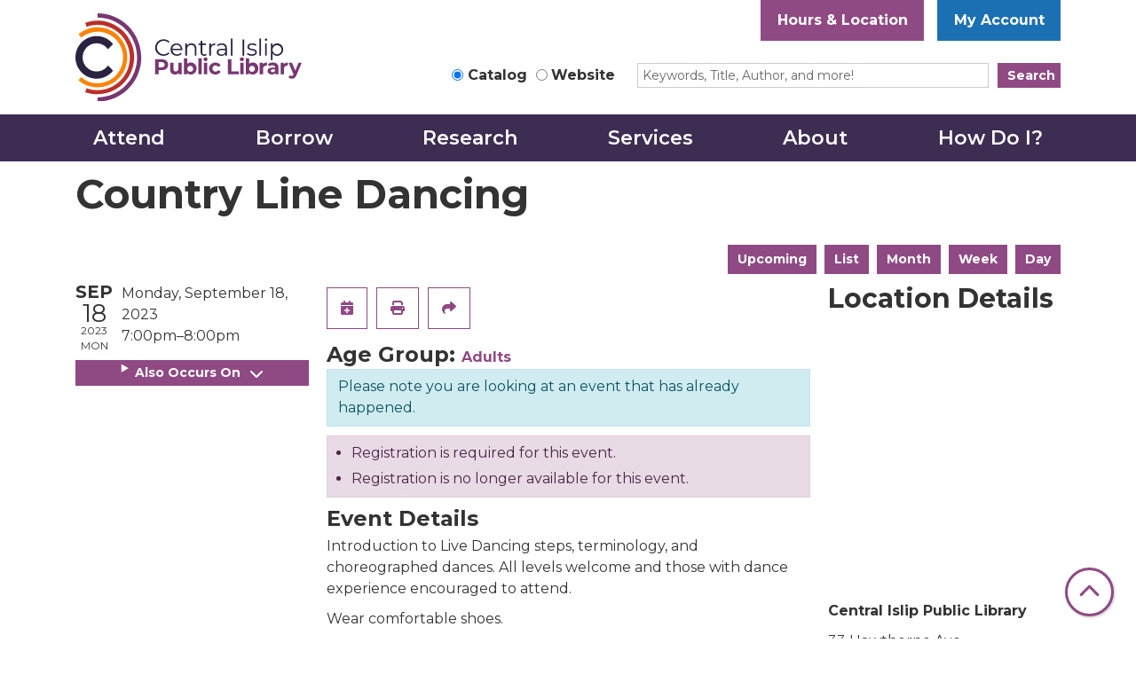

--- FILE ---
content_type: text/html; charset=UTF-8
request_url: https://www.cilibrary.org/event/country-line-dancing
body_size: 10893
content:
<!DOCTYPE html>
<html lang="en" dir="ltr" prefix="og: https://ogp.me/ns#">
  <head>
    <meta charset="utf-8" />
<meta name="description" content="Introduction to Live Dancing steps, terminology, and choreographed dances. All levels welcome and those with dance experience encouraged to attend. Wear comfortable shoes." />
<link rel="canonical" href="https://www.cilibrary.org/event/country-line-dancing" />
<meta property="og:site_name" content="Central Islip Public Library" />
<meta property="og:type" content="website" />
<meta property="og:title" content="Country Line Dancing" />
<meta property="og:description" content="Introduction to Live Dancing steps, terminology, and choreographed dances. All levels welcome and those with dance experience encouraged to attend. Wear comfortable shoes." />
<meta name="Generator" content="Drupal 11 (https://www.drupal.org)" />
<meta name="MobileOptimized" content="width" />
<meta name="HandheldFriendly" content="true" />
<meta name="viewport" content="width=device-width, initial-scale=1.0" />
<script type="application/ld+json">{
    "@context": "https://schema.org",
    "@type": "Event",
    "name": "Country Line Dancing",
    "description": "<p>Introduction to Live Dancing steps, terminology, and choreographed dances. All levels welcome and those with dance experience encouraged to attend.&nbsp;</p>\r\n\r\n<p>Wear comfortable shoes.</p>\r\n",
    "startDate": "2023-09-18T19:00:00-04:00",
    "endDate": "2023-09-18T20:00:00-04:00",
    "eventStatus": "https://schema.org/EventScheduled",
    "eventAttendanceMode": "https://schema.org/OfflineEventAttendanceMode",
    "location": {
        "@type": "Place",
        "name": "Central Islip Public Library",
        "address": {
            "@type": "PostalAddress",
            "streetAddress": "33 Hawthorne Ave.",
            "addressLocality": "Central Islip",
            "addressRegion": "NY",
            "postalCode": "11722",
            "addressCountry": "US"
        }
    },
    "offers": {
        "@type": "Offer",
        "availability": "https://schema.org/InStock",
        "price": 0,
        "priceCurrency": "USD",
        "url": "https://www.cilibrary.org/event/country-line-dancing",
        "validFrom": "2023-08-28T09:30:00-04:00",
        "validThrough": "2023-09-25T19:00:00-04:00"
    },
    "organizer": {
        "@type": "Organization",
        "name": "Central Islip Public Library",
        "url": "https://www.cilibrary.org/"
    }
}</script>
<link rel="icon" href="/themes/custom/website_theme/favicon.ico" type="image/vnd.microsoft.icon" />
<link rel="alternate" hreflang="en" href="https://www.cilibrary.org/event/country-line-dancing" />

    <title>Country Line Dancing | Central Islip Public Library</title>
        <style>
      :root {
        --calendar-theme-external-link-content: "Opens\20 in\20 a\20 new\20 tab\3A \20 ";
      }
    </style>
    <link rel="stylesheet" media="all" href="/core/assets/vendor/jquery.ui/themes/base/core.css?t9pmkd" />
<link rel="stylesheet" media="all" href="/core/assets/vendor/jquery.ui/themes/base/controlgroup.css?t9pmkd" />
<link rel="stylesheet" media="all" href="/core/assets/vendor/jquery.ui/themes/base/checkboxradio.css?t9pmkd" />
<link rel="stylesheet" media="all" href="/core/assets/vendor/jquery.ui/themes/base/resizable.css?t9pmkd" />
<link rel="stylesheet" media="all" href="/core/assets/vendor/jquery.ui/themes/base/button.css?t9pmkd" />
<link rel="stylesheet" media="all" href="/core/assets/vendor/jquery.ui/themes/base/dialog.css?t9pmkd" />
<link rel="stylesheet" media="all" href="/core/misc/components/progress.module.css?t9pmkd" />
<link rel="stylesheet" media="all" href="/core/misc/components/ajax-progress.module.css?t9pmkd" />
<link rel="stylesheet" media="all" href="/core/modules/system/css/components/align.module.css?t9pmkd" />
<link rel="stylesheet" media="all" href="/core/modules/system/css/components/container-inline.module.css?t9pmkd" />
<link rel="stylesheet" media="all" href="/core/modules/system/css/components/clearfix.module.css?t9pmkd" />
<link rel="stylesheet" media="all" href="/core/modules/system/css/components/hidden.module.css?t9pmkd" />
<link rel="stylesheet" media="all" href="/core/modules/system/css/components/js.module.css?t9pmkd" />
<link rel="stylesheet" media="all" href="/core/modules/ckeditor5/css/ckeditor5.dialog.fix.css?t9pmkd" />
<link rel="stylesheet" media="all" href="/core/modules/filter/css/filter.caption.css?t9pmkd" />
<link rel="stylesheet" media="all" href="/core/modules/media/css/filter.caption.css?t9pmkd" />
<link rel="stylesheet" media="all" href="/core/modules/views/css/views.module.css?t9pmkd" />
<link rel="stylesheet" media="all" href="/core/assets/vendor/jquery.ui/themes/base/theme.css?t9pmkd" />
<link rel="stylesheet" media="all" href="/modules/custom/library_calendar/lc_calendar_theme/css/base.css?t9pmkd" />
<link rel="stylesheet" media="all" href="/modules/custom/library_calendar/lc_calendar_theme/css/state.css?t9pmkd" />
<link rel="stylesheet" media="all" href="/modules/custom/library_calendar/lc_calendar_theme/css/components/branch-selector.css?t9pmkd" />
<link rel="stylesheet" media="all" href="/modules/custom/library_calendar/lc_calendar_theme/css/components/event-actions.css?t9pmkd" />
<link rel="stylesheet" media="all" href="/modules/custom/library_calendar/lc_calendar_theme/css/components/date-icon.css?t9pmkd" />
<link rel="stylesheet" media="all" href="/modules/custom/library_calendar/lc_calendar_theme/css/components/events.css?t9pmkd" />
<link rel="stylesheet" media="all" href="/modules/custom/library_calendar/lc_calendar_theme/css/components/event-full.css?t9pmkd" />
<link rel="stylesheet" media="all" href="/modules/custom/library_calendar/lc_calendar_theme/css/components/menu-tasks.css?t9pmkd" />
<link rel="stylesheet" media="all" href="/modules/custom/library_calendar/lc_core/css/extra_field.css?t9pmkd" />
<link rel="stylesheet" media="all" href="/modules/contrib/office_hours/css/office_hours.css?t9pmkd" />
<link rel="stylesheet" media="all" href="/themes/custom/calendar_theme/node_modules/%40fortawesome/fontawesome-free/css/all.min.css?t9pmkd" />
<link rel="stylesheet" media="all" href="/themes/custom/website_theme/css/style?t9pmkd" />

    
  </head>
  <body class="path-node page-node-type-lc-event no-js">
        <a href="#main-content" class="visually-hidden focusable skip-link">
      Skip to main content
    </a>
    
      <div class="dialog-off-canvas-main-canvas" data-off-canvas-main-canvas>
    
<header class="header">
      <div class="position-relative">
      <div class="container">
        <div class="row">
                      <div class="col-12 col-lg-3 branding-col">
                <div>
    
<div id="block-website-theme-branding" class="block block-system block-system-branding-block position-relative">
  
    
        
              
    <a class="site-logo" href="/" rel="home">
      <img src="/themes/custom/website_theme/logo.svg" alt="Homepage of Central Islip Public Library" fetchpriority="high">
    </a>
  </div>

  </div>

            </div>
          
                      <div class="col-12 col-lg-9 header-content-col">
                <div class="header-content-container">
    
<div id="block-website-theme-branchselect" class="block block-lc-branch-select block-lc-branch-select-block position-relative">
  
    
      


    
<div class="lc-branch-select">
    <div class="lc-branch-select__wrapper lc-branch-select__wrapper--single lc-branch-select__wrapper--open">
    <div class="lc-branch-select__content-container">
      
              
                  <button class="button lc-branch-select__collapse" type="button">
            Hours &amp; Location
          </button>
        
        <div class="lc-branch-select__collapsed-wrapper">
                        
          
          <div class="lc-branch-select__content">
            <div>
  
      <h2><a href="/branch/central-islip-public-library">

            <div class="field-container">Central Islip Public Library</div>
      </a></h2>
    
  

<div class="lc-branch-select__branch lc-branch-select__branch--86" data-branch="86">
  <div class="lc-branch-select__branch--hidden-region">
    
<div class="block block-layout-builder block-field-blocktaxonomy-termlc-library-branchfield-lc-branch-hours position-relative">
  
    
      

      <div class="field-container">
              <div><div class="office-hours office-hours office-hours-status--open"><div class="office-hours__item"><span class="office-hours__item-slots">9:00am-5:00pm</span><span><br /></span></div></div></div>
          </div>
  
  </div>

  </div>
  <div class="lc-branch-selector-content-row">
    <div class="lc-branch-selector-content-col">
      <div>
        
<div class="block block-layout-builder block-field-blocktaxonomy-termlc-library-branchfield-lc-phone-number position-relative">
  
    
      

            <div class="field-container"><a href="tel:6312349333">(631) 234-9333</a></div>
      
  </div>

<div class="block block-layout-builder block-field-blocktaxonomy-termlc-library-branchfield-lc-address position-relative">
  
    
      

            <div class="field-container"><p class="address" translate="no"><span class="organization">Central Islip Public Library</span><br>
<span class="address-line1">33 Hawthorne Ave.</span><br>
<span class="locality">Central Islip</span>, <span class="administrative-area">NY</span> <span class="postal-code">11722</span><br>
<span class="country">United States</span></p></div>
      
  </div>

<div class="block block-layout-builder block-extra-field-blocktaxonomy-termlc-library-branchmap-link position-relative">
  
    
      <a href="http://maps.google.com/?q=33%20Hawthorne%20Ave.%2C%2BCentral%20Islip%2C%2BNY%2C%2B11722" target="_blank">View on Google Maps</a>
  </div>

      </div>
    </div>
    <div class="lc-branch-selector-content-col">
      <div>
        
<div class="block block-layout-builder block-field-blocktaxonomy-termlc-library-branchfield-lc-branch-hours position-relative">
  
    
      

      <div class="field-container">
              <div><div class="office-hours office-hours office-hours-status--open"><div class="office-hours__item"><span class="office-hours__item-label">Sun: </span><span class="office-hours__item-slots">1:00pm-5:00pm</span><span><br /></span></div><div class="office-hours__item"><span class="office-hours__item-label">Mon-Thu: </span><span class="office-hours__item-slots">9:00am-9:00pm</span><span><br /></span></div><div class="office-hours__item"><span class="office-hours__item-label">Fri-Sat: </span><span class="office-hours__item-slots">9:00am-5:00pm</span><span><br /></span></div></div></div>
          </div>
  
  </div>

      </div>
    </div>
  </div>
</div>

</div>

          </div>
        </div>
          </div>
  </div>
</div>

  </div>

<div id="block-headerbuttons" class="block block-block-content block-block-content05be6101-78da-49c4-855b-056d838fcf19 position-relative">
  
    
      

            <div class="field-container"><a class="btn btn-secondary btn-header" href="https://search.livebrary.com/iii/cas/login?service=https%3A%2F%2Fsearch.livebrary.com%3A443%2Fpatroninfo~S85%2FIIITICKET&amp;scope=85">
  My Account
</a></div>
      
  </div>

  </div>


                              <div class="search-region">
                    <div>
    
<div id="block-searchblock" class="block block-lm-search block-lm-search-block position-relative">
  
    
      <div class="lm-search-container"><div class="form-row justify-content-end"><div class="search-col col-lg-4 col-xl-3"><div class="lm-search-toggle-container">
<div class="form-check">
  <input type="radio" id="catalog-toggle" name="search-switcher"
    class="form-check-input" data-search="lm-search-catalog" checked>
  <label class="form-check-label" for="catalog-toggle">
    Catalog  </label>
</div>
<div class="form-check">
  <input type="radio" id="database-toggle" name="search-switcher"
    class="form-check-input" data-search="lm-search-database" >
  <label class="form-check-label" for="database-toggle">
    Website  </label>
</div>
</div></div>
<div class="search-col col-lg-7"><div id="lm-search-catalog" class="lm-search-block lm-search-catalog collapse show">
<div id="catalog-search" class="catalog-search">
  <form action="https://centralislip-suffc.na.iiivega.com/search" method="GET" class="search" target="_blank">
    <input type="hidden" name="searchType" value="everything">
    <input type="hidden" name="pageSize" value="10">

    <div class="form-row">
      <div class="col-9 col-xl-10">
                
        <div class="h-100 mb-0 js-form-item form-group js-form-type-textfield form-item- js-form-item- form-no-label">
      <label for="catalog-search-input" class="visually-hidden">Search our Catalog!</label>
        
<input name="query" class="form-control-sm lm-catalog-search-input h-100 mt-0 form-text form-control" placeholder="Keywords, Title, Author, and more!" type="text" id="catalog-search-input" size="60" maxlength="128" />

        </div>

      </div>
      <div class="col-3 col-xl-2">
        <button type="submit" class="btn btn-primary btn-sm btn-block">
          Search
        </button>
      </div>
    </div>
  </form>
</div>
</div><div id="lm-search-database" class="lm-search-block lm-search-database collapse">
  <div id="database-search" class="database-search">
    <form class="views-exposed-form" data-drupal-selector="views-exposed-form-website-search-page" action="/website-search" method="get" id="views-exposed-form-website-search-page" accept-charset="UTF-8">
  <div class="js-form-item form-group js-form-type-textfield form-item-keywords js-form-item-keywords">
      <label for="edit-keywords">Search our Website!</label>
        
<input placeholder="Search for information on this site" data-drupal-selector="edit-keywords" type="text" id="edit-keywords" name="keywords" value="" size="30" maxlength="128" class="form-text form-control" />

        </div>
<div data-drupal-selector="edit-actions" class="form-actions js-form-wrapper form-wrapper" id="edit-actions">
<input data-drupal-selector="edit-submit-website-search" type="submit" id="edit-submit-website-search" value="Search" class="button js-form-submit form-submit btn-submit button--primary" />
</div>


</form>

  </div>
</div></div>
</div>
</div>

  </div>

  </div>

                </div>
                          </div>
                  </div>
      </div>
    </div>
  
    <div>
    

<div class="navbar-container">
  <nav id="block-website-theme-main-menu" class="navbar navbar-expand-lg" role="navigation" aria-labelledby="block-website-theme-main-menu-menu">
    <div class="container">
                                
      <h2 class="visually-hidden" id="block-website-theme-main-menu-menu">Main navigation</h2>
      

      <button class="navbar-toggler btn-block text-left" type="button" data-toggle="collapse"
        data-target="#navbarSupportedContent"
        aria-controls="navbarSupportedContent" aria-expanded="false"
        aria-label="Toggle navigation">
        <i class="fas fa-bars"></i>

        <span class="visually-hidden">
          Toggle        </span>

        Main Menu      </button>

      <div class="collapse navbar-collapse" id="navbarSupportedContent">
              


  
            <ul class="nav navbar-nav" role="menu">
    
          
                    
      
      <li class="nav-item dropdown" role="none">
        
        
                          
        <span class="nav-link nav-level-0 has-children" data-nav-level="0" role="menuitem" aria-expanded="false" aria-haspopup="true" aria-controls="dropdown-attend" data-dropdown="dropdown-attend" tabindex="0">Attend</span>

                  <button class="btn d-lg-none" type="button">
            <i class="fas fa-chevron-down" role="presentation"></i>
            <span class="visually-hidden">Open Menu</span>
          </button>

            
      
          <ul class="dropdown-menu" id="dropdown-attend" role="menu">
    
          
      
      
      <li class="nav-item" role="none">
        
        
        
        <a href="/events/month?age_groups%5B12%5D=12&amp;age_groups%5B11%5D=11&amp;age_groups%5B95%5D=95&amp;age_groups%5B94%5D=94" class="nav-link nav-level-1" data-nav-level="1" role="menuitem" data-drupal-link-query="{&quot;age_groups&quot;:{&quot;12&quot;:&quot;12&quot;,&quot;11&quot;:&quot;11&quot;,&quot;95&quot;:&quot;95&quot;,&quot;94&quot;:&quot;94&quot;}}" data-drupal-link-system-path="events/month">Children’s Events</a>

              </li>
          
      
      
      <li class="nav-item" role="none">
        
        
        
        <a href="/events/month?age_groups%5B13%5D=13" class="nav-link nav-level-1" data-nav-level="1" role="menuitem" data-drupal-link-query="{&quot;age_groups&quot;:{&quot;13&quot;:&quot;13&quot;}}" data-drupal-link-system-path="events/month">Teens Events</a>

              </li>
          
      
      
      <li class="nav-item" role="none">
        
        
        
        <a href="/events/month?age_groups%5B14%5D=14" class="nav-link nav-level-1" data-nav-level="1" role="menuitem" data-drupal-link-query="{&quot;age_groups&quot;:{&quot;14&quot;:&quot;14&quot;}}" data-drupal-link-system-path="events/month">Adults Events</a>

              </li>
          
      
      
      <li class="nav-item" role="none">
        
        
        
        <a href="/events" class="nav-link nav-level-1" data-nav-level="1" role="menuitem" data-drupal-link-system-path="events">All Events</a>

              </li>
        </ul>

      
              </li>
          
                    
      
      <li class="nav-item dropdown" role="none">
        
        
                          
        <span class="nav-link nav-level-0 has-children" data-nav-level="0" role="menuitem" aria-expanded="false" aria-haspopup="true" aria-controls="dropdown-borrow" data-dropdown="dropdown-borrow" tabindex="0">Borrow</span>

                  <button class="btn d-lg-none" type="button">
            <i class="fas fa-chevron-down" role="presentation"></i>
            <span class="visually-hidden">Open Menu</span>
          </button>

            
      
          <ul class="dropdown-menu" id="dropdown-borrow" role="menu">
    
          
      
      
      <li class="nav-item" role="none">
        
        
        
        <a href="https://search.livebrary.com/search~S10*spi" class="nav-link nav-level-1" data-nav-level="1" role="menuitem">Buscar Catálogo</a>

              </li>
          
      
      
      <li class="nav-item" role="none">
        
        
        
        <a href="https://cispkiosk-suffc.na.iiivega.com" class="nav-link nav-level-1" data-nav-level="1" role="menuitem">Catalog Search</a>

              </li>
          
      
      
      <li class="nav-item" role="none">
        
        
        
        <a href="https://live-centralislip.pantheonsite.io/eresources?title=&amp;field_db_type_target_id%5B421%5D=421" class="nav-link nav-level-1" data-nav-level="1" role="menuitem">eBooks &amp; Audiobooks</a>

              </li>
          
      
      
      <li class="nav-item" role="none">
        
        
        
        <a href="https://live-centralislip.pantheonsite.io/eresources?title=&amp;field_db_type_target_id%5B424%5D=424" class="nav-link nav-level-1" data-nav-level="1" role="menuitem">Music, Movies, TV</a>

              </li>
          
      
      
      <li class="nav-item" role="none">
        
        
        
        <a href="https://www.cilibrary.org/eresources?title=&amp;field_db_type_target_id%5B425%5D=425" class="nav-link nav-level-1" data-nav-level="1" role="menuitem">Newspapers &amp; Magazines</a>

              </li>
          
      
      
      <li class="nav-item" role="none">
        
        
        
        <a href="/things" class="nav-link nav-level-1" data-nav-level="1" role="menuitem" data-drupal-link-system-path="things">Library of Things</a>

              </li>
          
      
      
      <li class="nav-item" role="none">
        
        
        
        <a href="/museum-passes" class="nav-link nav-level-1" data-nav-level="1" role="menuitem" data-drupal-link-system-path="node/10544">Museum Passes</a>

              </li>
          
      
      
      <li class="nav-item" role="none">
        
        
        
        <a href="/get-card" class="nav-link nav-level-1" data-nav-level="1" role="menuitem" data-drupal-link-system-path="node/7626">Get a Card</a>

              </li>
        </ul>

      
              </li>
          
                    
      
      <li class="nav-item dropdown" role="none">
        
        
                          
        <span class="nav-link nav-level-0 has-children" data-nav-level="0" role="menuitem" aria-expanded="false" aria-haspopup="true" aria-controls="dropdown-research" data-dropdown="dropdown-research" tabindex="0">Research</span>

                  <button class="btn d-lg-none" type="button">
            <i class="fas fa-chevron-down" role="presentation"></i>
            <span class="visually-hidden">Open Menu</span>
          </button>

            
      
          <ul class="dropdown-menu" id="dropdown-research" role="menu">
    
          
      
      
      <li class="nav-item" role="none">
        
        
        
        <a href="/eresources?title=&amp;field_db_type_target_id%5B431%5D=431" class="nav-link nav-level-1" data-nav-level="1" role="menuitem" data-drupal-link-query="{&quot;field_db_type_target_id&quot;:{&quot;431&quot;:&quot;431&quot;},&quot;title&quot;:&quot;&quot;}" data-drupal-link-system-path="eresources">En Español</a>

              </li>
          
      
      
      <li class="nav-item" role="none">
        
        
        
        <a href="/eresources?title=&amp;field_e_resource_audience_target_id%5B435%5D=435" class="nav-link nav-level-1" data-nav-level="1" role="menuitem" data-drupal-link-query="{&quot;field_e_resource_audience_target_id&quot;:{&quot;435&quot;:&quot;435&quot;},&quot;title&quot;:&quot;&quot;}" data-drupal-link-system-path="eresources">Educator Resources</a>

              </li>
          
      
      
      <li class="nav-item" role="none">
        
        
        
        <a href="/eresources?title=&amp;field_e_resource_audience_target_id%5B432%5D=432" class="nav-link nav-level-1" data-nav-level="1" role="menuitem" data-drupal-link-query="{&quot;field_e_resource_audience_target_id&quot;:{&quot;432&quot;:&quot;432&quot;},&quot;title&quot;:&quot;&quot;}" data-drupal-link-system-path="eresources">Children’s Resources</a>

              </li>
          
      
      
      <li class="nav-item" role="none">
        
        
        
        <a href="https://www.cilibrary.org/eresources?title=&amp;field_db_type_target_id%5B474%5D=474" class="nav-link nav-level-1" data-nav-level="1" role="menuitem">Homework Help</a>

              </li>
          
      
      
      <li class="nav-item" role="none">
        
        
        
        <a href="/eresources?title=&amp;field_db_type_target_id%5B426%5D=426" class="nav-link nav-level-1" data-nav-level="1" role="menuitem" data-drupal-link-query="{&quot;field_db_type_target_id&quot;:{&quot;426&quot;:&quot;426&quot;},&quot;title&quot;:&quot;&quot;}" data-drupal-link-system-path="eresources">Job &amp; Career Resources</a>

              </li>
          
      
      
      <li class="nav-item" role="none">
        
        
        
        <a href="/eresources?title=&amp;field_db_type_target_id%5B427%5D=427" class="nav-link nav-level-1" data-nav-level="1" role="menuitem" data-drupal-link-query="{&quot;field_db_type_target_id&quot;:{&quot;427&quot;:&quot;427&quot;},&quot;title&quot;:&quot;&quot;}" data-drupal-link-system-path="eresources">Language Learning</a>

              </li>
          
      
      
      <li class="nav-item" role="none">
        
        
        
        <a href="/eresources?title=&amp;field_db_type_target_id%5B468%5D=468" class="nav-link nav-level-1" data-nav-level="1" role="menuitem" data-drupal-link-query="{&quot;field_db_type_target_id&quot;:{&quot;468&quot;:&quot;468&quot;},&quot;title&quot;:&quot;&quot;}" data-drupal-link-system-path="eresources">Genealogy &amp; History</a>

              </li>
          
      
      
      <li class="nav-item" role="none">
        
        
        
        <a href="/yearbooks" title="Central Islip School Yearbooks" class="nav-link nav-level-1" data-nav-level="1" role="menuitem" data-drupal-link-system-path="yearbooks">Yearbooks</a>

              </li>
          
      
      
      <li class="nav-item" role="none">
        
        
        
        <a href="/eresources" class="nav-link nav-level-1" data-nav-level="1" role="menuitem" data-drupal-link-system-path="eresources">All Resources</a>

              </li>
        </ul>

      
              </li>
          
                    
      
      <li class="nav-item dropdown" role="none">
        
        
                          
        <span class="nav-link nav-level-0 has-children" data-nav-level="0" role="menuitem" aria-expanded="false" aria-haspopup="true" aria-controls="dropdown-services" data-dropdown="dropdown-services" tabindex="0">Services</span>

                  <button class="btn d-lg-none" type="button">
            <i class="fas fa-chevron-down" role="presentation"></i>
            <span class="visually-hidden">Open Menu</span>
          </button>

            
      
          <ul class="dropdown-menu" id="dropdown-services" role="menu">
    
          
      
      
      <li class="nav-item" role="none">
        
        
        
        <a href="/childrens-services" class="nav-link nav-level-1" data-nav-level="1" role="menuitem" data-drupal-link-system-path="node/7640">Children</a>

              </li>
          
      
      
      <li class="nav-item" role="none">
        
        
        
        <a href="/teens" class="nav-link nav-level-1" data-nav-level="1" role="menuitem" data-drupal-link-system-path="node/7628">Teens</a>

              </li>
          
      
      
      <li class="nav-item" role="none">
        
        
        
        <a href="/adults" class="nav-link nav-level-1" data-nav-level="1" role="menuitem" data-drupal-link-system-path="node/7630">Adults</a>

              </li>
          
      
      
      <li class="nav-item" role="none">
        
        
        
        <a href="/educators" class="nav-link nav-level-1" data-nav-level="1" role="menuitem" data-drupal-link-system-path="node/7631">Educators</a>

              </li>
          
      
      
      <li class="nav-item" role="none">
        
        
        
        <a href="/reserve-room/room" class="nav-link nav-level-1" data-nav-level="1" role="menuitem" data-drupal-link-system-path="node/2">Reserve Rooms</a>

              </li>
          
      
      
      <li class="nav-item" role="none">
        
        
        
        <a href="/community-resources" class="nav-link nav-level-1" data-nav-level="1" role="menuitem" data-drupal-link-system-path="community-resources">Community Resources</a>

              </li>
          
      
      
      <li class="nav-item" role="none">
        
        
        
        <a href="/museum-passes" class="nav-link nav-level-1" data-nav-level="1" role="menuitem" data-drupal-link-system-path="node/10544">Museum Passes</a>

              </li>
        </ul>

      
              </li>
          
                    
      
      <li class="nav-item dropdown" role="none">
        
        
                          
        <span class="nav-link nav-level-0 has-children" data-nav-level="0" role="menuitem" aria-expanded="false" aria-haspopup="true" aria-controls="dropdown-about" data-dropdown="dropdown-about" tabindex="0">About</span>

                  <button class="btn d-lg-none" type="button">
            <i class="fas fa-chevron-down" role="presentation"></i>
            <span class="visually-hidden">Open Menu</span>
          </button>

            
      
          <ul class="dropdown-menu" id="dropdown-about" role="menu">
    
          
      
      
      <li class="nav-item" role="none">
        
        
        
        <a href="/contact-us" class="nav-link nav-level-1" data-nav-level="1" role="menuitem" data-drupal-link-system-path="node/7623">Contact Us</a>

              </li>
          
      
      
      <li class="nav-item" role="none">
        
        
        
        <a href="/about-library" class="nav-link nav-level-1" data-nav-level="1" role="menuitem" data-drupal-link-system-path="node/7632">About the Library</a>

              </li>
          
      
      
      <li class="nav-item" role="none">
        
        
        
        <a href="/staff-board" class="nav-link nav-level-1" data-nav-level="1" role="menuitem" data-drupal-link-system-path="node/7633">Board of Trustees</a>

              </li>
          
      
      
      <li class="nav-item" role="none">
        
        
        
        <a href="/policies" class="nav-link nav-level-1" data-nav-level="1" role="menuitem" data-drupal-link-system-path="policies">Policies</a>

              </li>
          
      
      
      <li class="nav-item" role="none">
        
        
        
        <a href="https://www.cilibrary.org/employment" class="nav-link nav-level-1" data-nav-level="1" role="menuitem">Employment</a>

              </li>
        </ul>

      
              </li>
          
                    
      
      <li class="nav-item dropdown" role="none">
        
        
                          
        <span class="nav-link nav-level-0 has-children" data-nav-level="0" role="menuitem" aria-expanded="false" aria-haspopup="true" aria-controls="dropdown-how-do-i" data-dropdown="dropdown-how-do-i" tabindex="0">How Do I?</span>

                  <button class="btn d-lg-none" type="button">
            <i class="fas fa-chevron-down" role="presentation"></i>
            <span class="visually-hidden">Open Menu</span>
          </button>

            
      
          <ul class="dropdown-menu" id="dropdown-how-do-i" role="menu">
    
          
      
      
      <li class="nav-item" role="none">
        
        
        
        <a href="/get-card" class="nav-link nav-level-1" data-nav-level="1" role="menuitem" data-drupal-link-system-path="node/7626">Get a Library Card</a>

              </li>
          
      
      
      <li class="nav-item" role="none">
        
        
        
        <a href="/events" class="nav-link nav-level-1" data-nav-level="1" role="menuitem" data-drupal-link-system-path="events">Attend Library Programs</a>

              </li>
          
      
      
      <li class="nav-item" role="none">
        
        
        
        <a href="/reserve-room/outreach-table-lobby" class="nav-link nav-level-1" data-nav-level="1" role="menuitem" data-drupal-link-system-path="taxonomy/term/253">Reserve an Outreach Table</a>

              </li>
          
      
      
      <li class="nav-item" role="none">
        
        
        
        <a href="/reserve-room/community-room" class="nav-link nav-level-1" data-nav-level="1" role="menuitem" data-drupal-link-system-path="taxonomy/term/126">Reserve Community Room</a>

              </li>
          
      
      
      <li class="nav-item" role="none">
        
        
        
        <a href="https://live-centralislip.pantheonsite.io/eresources?title=&amp;field_db_type_target_id%5B421%5D=421" class="nav-link nav-level-1" data-nav-level="1" role="menuitem">Find eBooks &amp; Audiobooks</a>

              </li>
          
      
      
      <li class="nav-item" role="none">
        
        
        
        <a href="/museum-passes" class="nav-link nav-level-1" data-nav-level="1" role="menuitem" data-drupal-link-system-path="node/10544">Reserve a Museum Pass</a>

              </li>
          
      
      
      <li class="nav-item" role="none">
        
        
        
        <a href="/volunteer" class="nav-link nav-level-1" data-nav-level="1" role="menuitem" data-drupal-link-system-path="node/7629">Find Volunteer Opportunities</a>

              </li>
          
      
      
      <li class="nav-item" role="none">
        
        
        
        <a href="/newsletters" class="nav-link nav-level-1" data-nav-level="1" role="menuitem" data-drupal-link-system-path="newsletters">View Newsletter</a>

              </li>
        </ul>

      
              </li>
        </ul>

      


            </div>
    </div>
  </nav>
</div>

  </div>

</header>

<div class="full-width-region">
  
</div>

<div class="content-background">
  <main role="main" class="main-container container">
    <a id="main-content" tabindex="-1"></a>

      <div>
    
<div id="block-website-theme-pagetitle" class="block block-core block-page-title-block position-relative">
  
    
      
  <h1 class="mb-4">
<span>Country Line Dancing</span>
</h1>


  </div>
<div data-drupal-messages-fallback class="hidden"></div>

<div id="block-website-theme-content" class="block block-system block-system-main-block position-relative">
  
    
      



  


<article class="lc-event lc-event--full node node--type-lc-event node--promoted node--view-mode-full">

  
    

      <div class="lc-event__menu-tasks"><div class="lc-menu-tasks">  <h2 class="visually-hidden">Primary tabs</h2>
  <ul class="list-inline"><li class="list-inline-item"><a href="/events/upcoming" class="button button--primary btn-sm" data-drupal-link-system-path="events/upcoming">Upcoming</a></li>
<li class="list-inline-item"><a href="/events/list" class="button button--primary btn-sm" data-drupal-link-system-path="events/list">List</a></li>
<li class="list-inline-item"><a href="/events/month/2023/09" class="button button--primary btn-sm" data-drupal-link-system-path="events/month/2023/09">Month</a></li>
<li class="list-inline-item"><a href="/events/week/2023/09/18" class="button button--primary btn-sm" data-drupal-link-system-path="events/week/2023/09/18">Week</a></li>
<li class="list-inline-item"><a href="/events/day/2023/09/18" class="button button--primary btn-sm" data-drupal-link-system-path="events/day/2023/09/18">Day</a></li>
</ul>
</div>
</div>
  
  <div class="node__content lc-event-wrapper">
    <aside class="lc-event-sidebar lc-event__sidebar">
      <div class="lc-print-row">
        <div class="lc-print-column">
          <div class="lc-event-details lc-event-section">
              <div class="lc-date-icon" aria-hidden="true">
          <span class="lc-date-icon__item lc-date-icon__item--month">
        Sep
      </span>
    
          <span class="lc-date-icon__item lc-date-icon__item--day">
        18
      </span>
    
    <span class="lc-date-icon__item lc-date-icon__item--year">
      2023
    </span>

          <span class="lc-date-icon__item lc-date-icon__item--day-name">
        Mon
      </span>
      </div>


            <div class="lc-event-info">
              
              
              <div class="lc-event-info-item lc-event-info-item--date">
                                  Monday, September 18, 2023
                              </div>

                    <div class="lc-event-info-item lc-event-info-item--time">
      7:00pm–8:00pm
    </div>
  

              
                          </div>
          </div>

                                <div class="lc-repeating-dates lc-event-section">
              <details class="lc-repeating-dates__details">
                <summary class="lc-repeating-dates__toggle">
                  Also Occurs On <span class="lc-repeating-dates__toggle-icon" role="presentation">:</span>
                </summary>

                <div class="lc-repeating-dates__wrapper">
                  <ul class="lc-repeating-dates__list">
                                          
                      
                      
                      
                      <li class="lc-repeating-dates__item">
                        <a href="/event/country-line-dancing-1" class="lc-repeating-dates__link">
                          09/11/23
                        </a>
                      </li>
                                          
                      
                      
                                                                    
                      <li class="lc-repeating-dates__item">
                        <a href="/event/country-line-dancing" class="lc-repeating-dates__link active">
                          09/18/23
                        </a>
                      </li>
                                          
                      
                      
                      
                      <li class="lc-repeating-dates__item">
                        <a href="/event/country-line-dancing-0" class="lc-repeating-dates__link">
                          09/25/23
                        </a>
                      </li>
                                      </ul>
                </div>
              </details>
            </div>
                  </div>
                
              </div>
    </aside>
    <section class="lc-event-content lc-event__content">
              <div class="lc-event-share-event">


<div class="lc-event-actions lc-event-actions--share-event">
  <ul class="lc-event-actions__list">
            
        <li class="lc-event-actions__item">
      
      <a href="/node/12310/add_to_calendar" class="button button--primary lc-event-action-link use-ajax" data-dialog-options="{&quot;title&quot;:&quot;Add This Event To Your Calendar&quot;,&quot;width&quot;:&quot;auto&quot;}" data-dialog-type="modal" title="Add To My Calendar" data-toggle="tooltip">
        <span class="lc-event-actions__icon lc-event-actions__icon--calendar"></span>
        <span class="lc-event-actions__text">Add To My Calendar</span>
      </a>
    </li>
   
        <li class="lc-event-actions__item">
      
      <a href="#" class="button button--primary lc-event-action-link" onClick="window.print()" title="Print this event" data-toggle="tooltip">
        <span class="lc-event-actions__icon lc-event-actions__icon--print"></span>
        <span class="lc-event-actions__text">Print</span>
      </a>
    </li>
    
              <li class="lc-event-actions__item">
        
        <a href="/node/12310/share_this_event" class="button button--primary lc-event-action-link use-ajax" data-dialog-options="{&quot;dialogClass&quot;:&quot;white-popup&quot;,&quot;title&quot;:&quot;Share This Event&quot;,&quot;width&quot;:&quot;auto&quot;}" data-dialog-type="modal" title="Share this event" data-toggle="tooltip">
          <span class="lc-event-actions__icon lc-event-actions__icon--share"></span>
          <span class="lc-event-actions__text">Share</span>
        </a>
      </li>
        
              </ul>
</div>
</div>
      
      
              <div class="lc-event__categories lc-event__age-groups">
          <h3 class="lc-event-label lc-d-inline">
            Age Group:
          </h3>

                                    <span><a href="/events/month?age_groups%5B14%5D=14">Adults</a></span>
                              </div>
      
      
          
      <div class="lc-event__container">
      <div class="lc-alert alert alert-info">
        Please note you are looking at an event that has already happened.
      </div>
    </div>
  

      <div>


<div class="lc-core--extra-field">
    <div><ul class="lc-messages"><li class="lc-messages__message">Registration is required for this event.</li>
<li class="lc-messages__message">Registration is no longer available for this event.</li>
</ul>
</div>

</div>
</div>


            
              
                                  
        <h2 class="lc-event-subtitle visually-hidden">Program Description</h2>
      
                  
                    <h3 class="lc-event-subtitle">Event Details</h3>
      
                    
            
            
                    

            <div class="field-container"><p>Introduction to Live Dancing steps, terminology, and choreographed dances. All levels welcome and those with dance experience encouraged to attend.&nbsp;</p>

<p>Wear comfortable shoes.</p></div>
      
      
                  
                    
        
            
      <div>


<div class="lc-core--extra-field">
    
</div>
</div>

    </section>
    <aside class="lc-event-sidebar">
      <div class="lc-event-location">
                  <h2 class="lc-event-subtitle">Location Details</h2>
        
                  <div class="lc-event-location-map lc-event-section"><iframe allowfullscreen height="300" frameborder="0" src="https://www.google.com/maps/embed/v1/place?key=AIzaSyCR3GEW_keax_kobC61yARE5y3j06mKz-g&amp;q=33%20Hawthorne%20Ave.%2B%2CCentral%20Islip%2CNY%2B11722" style="width: 100%" title="Central Islip Public Library on Google Maps" width="600"></iframe>
</div>
        
        
        <div class="lc-event-location-address lc-event-section">
                      <p class="lc-font-weight-bold">Central Islip Public Library</p>

            <div class="lc-address-line lc-address-line--first">
              33 Hawthorne Ave.
                          </div>

            <div class="lc-address-line lc-address-line--second">
              Central Islip,
              NY
              11722
            </div>

                          <div class="lc-event-location__phone">
                <a href="tel:6312349333">
                  (631) 234-9333
                </a>
              </div>
            
            <div class="lc-branch-select-map-link">
              See map:
              <a href="http://maps.google.com/?q=33 Hawthorne Ave.,+Central Islip,+NY,+11722">
                Google Maps              </a>
            </div>
          
          
                  </div>

        
                
                
        
              </div>
    </aside>
  </div>

  <div>


<div class="lc-core--extra-field">
    
</div>
</div>


</article>

  </div>

<div id="block-website-theme-gatag" class="block block-block-content block-block-content76499a7d-adda-4fdc-b8df-7808f8898bfc position-relative">
  
    
      

            <div class="field-container"><!-- Google tag (gtag.js) --> <script async src="https://www.googletagmanager.com/gtag/js?id=G-SLQDZ52Q36"></script> <script> window.dataLayer = window.dataLayer || []; function gtag(){dataLayer.push(arguments);} gtag('js', new Date()); gtag('config', 'G-SLQDZ52Q36'); </script></div>
      
  </div>

  </div>

  </main>
</div>

  <div class="pre-footer">
    <div class="container">
        <div>
    
<div id="block-prefooter" class="block block-block-content block-block-content033ce325-6fc9-486e-b924-4e292a9f3ab2 position-relative">
  
    
      

            <div class="field-container"><div class="row align-items-center">
  <div class="col-sm-4 col-md-auto my-2">
    <span class="h2">Stay Up to Date!</span>
  </div>
  <div class="col-sm-8 col-md-6 my-2">
    <p class="m-0">Learn about what’s happening at the library!</p>
  </div>
  <div class="col-sm-12 col-md-auto my-2">
    <a href="https://centralisliplibrary.activehosted.com/f/1" class="btn btn-white btn-lg text-primary py-2 px-5">Sign up today!</a>
  </div>
</div>

</div>
      
  </div>

  </div>

    </div>
  </div>

  <footer role="contentinfo" class="footer">
    <div class="container">
      <div class="footer-row">
                    <div class="row">
    
<div id="block-contactus" class="col-md block block-block-content block-block-contentec92eb1d-d2e8-4e26-b3b5-8d02b83e346d position-relative">
  
      <h2>Contact Us</h2>
    <a id="contact-us" class="anchor-link visually-hidden"></a>
    
      

            <div class="field-container"><p>33 Hawthorne Avenue<br>
Central Islip NY 11722<br>
<a href="tel:631-234-9333">(631) 234-9333</a><br>
<a href="https://www.cilibrary.org/about-library">information@cilibrary.org</a><br>
<a href="/contact-us">Contact Us</a>&nbsp;</p>

<p>&nbsp;</p></div>
      
  </div>

<div id="block-importantlinks" class="col-md block block-block-content block-block-content1a3155cf-d7aa-4a68-955b-f07f4db2b5fd position-relative">
  
      <h2>Important Links</h2>
    <a id="important-links" class="anchor-link visually-hidden"></a>
    
      

            <div class="field-container"><p><a href="/employment">Employment</a><br>
<a href="/volunteer">Volunteer</a><br>
<a href="/staff-board">Board of Trustees</a><br>
<a href="/meetings-materials">Meetings &amp; Documents</a></p></div>
      
  </div>

<div id="block-connectwithus" class="col-md block block-block-content block-block-content197181d6-bc12-4450-a7df-913008b71f53 position-relative">
  
      <h2>Connect with Us!</h2>
    <a id="connect-with-us" class="anchor-link visually-hidden"></a>
    
      

            <div class="field-container"><a href="https://www.tiktok.com/@cipubliclibrary/" aria-label="View Central Islip Public Library Teens on TikTok" class="social-icon text-decoration-none">
<i aria-hidden="true" class="fab fa-brands fa-tiktok fa-2x"></i></a> 

<a href="https://www.instagram.com/centralisliplibraryteens/" aria-label="View Central Islip Public Library Teens on Instagram" class="social-icon text-decoration-none">
<i aria-hidden="true" class="fab fa-brands fa-instagram fa-2x"></i></a> 

<a href="https://www.facebook.com/CIPublicLibrary/" aria-label="View Central Islip Public Library on Facebook" class="social-icon text-decoration-none"><i aria-hidden="true" class="fab fa-facebook fa-2x"></i></a>&nbsp;

<a href="https://www.instagram.com/cipubliclibrary/?hl=en" aria-label="View Central Islip Public Library on Instagram" class="social-icon text-decoration-none">
<i aria-hidden="true" class="fab fa-brands fa-instagram fa-2x"></i></a>&nbsp;

<a href="https://twitter.com/cipubliclibrary?hl=en" aria-label="View Central Islip Public Library Library on Twitter" class="social-icon text-decoration-none">
<i aria-hidden="true" class="fab fa-x-twitter fa-2x"></i></a>

<a href="https://www.youtube.com/channel/UCNeDRX1vzleckfW3WuImRZA" aria-label="View Central Islip Public Library on YouTube" class="social-icon text-decoration-none">
<i aria-hidden="true" class="fab fa-youtube fa-2x"></i></a>&nbsp;

<a href="https://podcasters.spotify.com/pod/show/teens-of-ci-library/episodes/CI-PUBLIC-LIBRARY-EP--1-e2fmi5e" aria-label="View Central Islip Public Library Teens on Spotify" class="social-icon text-decoration-none">
<i aria-hidden="true" class="fab fa-spotify fa-2x"></i></a>&nbsp;</div>
      
  </div>

<div id="block-footerlogo-2" class="col-md block block-block-content block-block-content65781246-bc8b-41f7-84fc-b39d1f32386d position-relative">
  
    
      

            <div class="field-container"><div class="align-center">
  
  

            <div class="field-container">  <img loading="lazy" src="https://www.cilibrary.org/sites/default/files/2023-01/Footer%20Logo.png" width="133" height="176" alt="logo" class="img-fluid">

</div>
      
</div>
</div>
      
  </div>

  </div>

        
              </div>
      <a  href="#" title="Back To Top" aria-label="Back To Top" class="btn back-to-top">
        <i class="fas fa-chevron-up fa-fw"></i>
        <span class="d-block d-lg-none ml-3 ml-lg-0">Back To Top</span>
      </a>
    </div>
  </footer>

  </div>

    
    <script type="application/json" data-drupal-selector="drupal-settings-json">{"path":{"baseUrl":"\/","pathPrefix":"","currentPath":"node\/12310","currentPathIsAdmin":false,"isFront":false,"currentLanguage":"en"},"pluralDelimiter":"\u0003","suppressDeprecationErrors":true,"ajaxPageState":{"libraries":"[base64]","theme":"website_theme","theme_token":null},"ajaxTrustedUrl":{"\/website-search":true},"user":{"uid":0,"permissionsHash":"0d13dd25f09c5e151ab56671a877363bcf95163db1f27a8a8a700920bb100971"}}</script>
<script src="/core/assets/vendor/jquery/jquery.min.js?v=4.0.0-rc.1"></script>
<script src="/core/assets/vendor/once/once.min.js?v=1.0.1"></script>
<script src="/core/misc/drupalSettingsLoader.js?v=11.3.1"></script>
<script src="/core/misc/drupal.js?v=11.3.1"></script>
<script src="/core/misc/drupal.init.js?v=11.3.1"></script>
<script src="/core/assets/vendor/jquery.ui/ui/version-min.js?v=11.3.1"></script>
<script src="/core/assets/vendor/jquery.ui/ui/data-min.js?v=11.3.1"></script>
<script src="/core/assets/vendor/jquery.ui/ui/disable-selection-min.js?v=11.3.1"></script>
<script src="/core/assets/vendor/jquery.ui/ui/jquery-patch-min.js?v=11.3.1"></script>
<script src="/core/assets/vendor/jquery.ui/ui/scroll-parent-min.js?v=11.3.1"></script>
<script src="/core/assets/vendor/jquery.ui/ui/unique-id-min.js?v=11.3.1"></script>
<script src="/core/assets/vendor/jquery.ui/ui/focusable-min.js?v=11.3.1"></script>
<script src="/core/assets/vendor/jquery.ui/ui/keycode-min.js?v=11.3.1"></script>
<script src="/core/assets/vendor/jquery.ui/ui/plugin-min.js?v=11.3.1"></script>
<script src="/core/assets/vendor/jquery.ui/ui/widget-min.js?v=11.3.1"></script>
<script src="/core/assets/vendor/jquery.ui/ui/labels-min.js?v=11.3.1"></script>
<script src="/core/assets/vendor/jquery.ui/ui/widgets/controlgroup-min.js?v=11.3.1"></script>
<script src="/core/assets/vendor/jquery.ui/ui/form-reset-mixin-min.js?v=11.3.1"></script>
<script src="/core/assets/vendor/jquery.ui/ui/widgets/mouse-min.js?v=11.3.1"></script>
<script src="/core/assets/vendor/jquery.ui/ui/widgets/checkboxradio-min.js?v=11.3.1"></script>
<script src="/core/assets/vendor/jquery.ui/ui/widgets/draggable-min.js?v=11.3.1"></script>
<script src="/core/assets/vendor/jquery.ui/ui/widgets/resizable-min.js?v=11.3.1"></script>
<script src="/core/assets/vendor/jquery.ui/ui/widgets/button-min.js?v=11.3.1"></script>
<script src="/core/assets/vendor/jquery.ui/ui/widgets/dialog-min.js?v=11.3.1"></script>
<script src="/core/assets/vendor/tabbable/index.umd.min.js?v=6.3.0"></script>
<script src="/core/assets/vendor/tua-body-scroll-lock/tua-bsl.umd.min.js?v=11.3.1"></script>
<script src="/themes/custom/calendar_theme/node_modules/%40fortawesome/fontawesome-free/js/all.min.js?t9pmkd"></script>
<script src="/themes/custom/calendar_theme/node_modules/bootstrap/dist/js/bootstrap.bundle.js?t9pmkd"></script>
<script src="/themes/custom/calendar_theme/js/behaviors.js?t9pmkd"></script>
<script src="/themes/custom/website_theme/js/behaviors.js?t9pmkd"></script>
<script src="/core/misc/progress.js?v=11.3.1"></script>
<script src="/core/assets/vendor/loadjs/loadjs.min.js?v=4.3.0"></script>
<script src="/core/misc/debounce.js?v=11.3.1"></script>
<script src="/core/misc/announce.js?v=11.3.1"></script>
<script src="/core/misc/message.js?v=11.3.1"></script>
<script src="/core/misc/ajax.js?v=11.3.1"></script>
<script src="/core/misc/displace.js?v=11.3.1"></script>
<script src="/core/misc/position.js?v=11.3.1"></script>
<script src="/core/misc/dialog/dialog-deprecation.js?v=11.3.1"></script>
<script src="/core/misc/dialog/dialog.js?v=11.3.1"></script>
<script src="/core/misc/dialog/dialog.position.js?v=11.3.1"></script>
<script src="/core/misc/dialog/dialog.jquery-ui.js?v=11.3.1"></script>
<script src="/core/modules/ckeditor5/js/ckeditor5.dialog.fix.js?v=11.3.1"></script>
<script src="/modules/custom/library_calendar/lc_calendar_theme/js/dialog.js?t9pmkd"></script>
<script src="/core/misc/dialog/dialog.ajax.js?v=11.3.1"></script>
<script src="/modules/custom/library_calendar/lc_calendar_theme/js/browser-classes.js?t9pmkd"></script>
<script src="/modules/custom/library_calendar/lc_branch_select/js/behaviors.js?t9pmkd"></script>
<script src="/core/misc/form.js?v=11.3.1"></script>
<script src="/modules/custom/library_calendar/lc_core/js/form.js?t9pmkd"></script>
<script src="/modules/custom/lm_menu/js/behaviors.js?v=1.x"></script>

  </body>
</html>


--- FILE ---
content_type: image/svg+xml
request_url: https://www.cilibrary.org/themes/custom/website_theme/assets/images/content-bg.svg
body_size: 597
content:
<?xml version="1.0" encoding="utf-8"?>
<!-- Generator: Adobe Illustrator 27.0.1, SVG Export Plug-In . SVG Version: 6.00 Build 0)  -->
<svg version="1.1" id="Layer_1" xmlns="http://www.w3.org/2000/svg" xmlns:xlink="http://www.w3.org/1999/xlink" x="0px" y="0px"
	 viewBox="0 0 1851 1273.7" style="enable-background:new 0 0 1851 1273.7;" xml:space="preserve">
<style type="text/css">
	.st0{opacity:4.300000e-02;}
	.st1{fill:#783770;}
	.st2{fill:#BB2F2A;}
	.st3{fill:#F98409;}
</style>
<g id="Group_6022" transform="translate(-69.656 -541.914)" class="st0">
	<g id="Group_6018" transform="translate(938.525 541.914)">
		<g>
			<g id="Group_5977">
				<path id="Path_53498" class="st1" d="M345.3,1273.7v-60.2c317.9,0,576.6-258.7,576.6-576.6S663.2,60.2,345.3,60.2V0
					c351.2,0,636.8,285.7,636.8,636.8S696.4,1273.7,345.3,1273.7"/>
				<path id="Path_53499" class="st2" d="M345.3,1169c-61.6,0.1-122.7-10.6-180.7-31.5l20.4-56.6c51.4,18.5,105.6,28,160.2,27.9
					c260.2,0,472-211.7,472-472s-211.7-472-472-472c-54.6-0.1-108.8,9.4-160.2,27.9l-20.4-56.6c57.9-20.9,119.1-31.5,180.7-31.5
					c293.4,0,532.2,238.7,532.2,532.2S638.7,1169,345.3,1169"/>
				<path id="Path_53500" class="st3" d="M345.3,1069.4c-101.8,0-200.4-35.9-278.3-101.4l38.8-46.1c67.1,56.4,151.9,87.3,239.6,87.3
					c205.3,0,372.3-167,372.3-372.3s-167-372.3-372.3-372.3c-87.3,0-171.7,30.7-238.7,86.6l-38.6-46.2
					c77.8-65,176-100.6,277.4-100.6c238.5,0,432.5,194,432.5,432.5S583.8,1069.4,345.3,1069.4"/>
			</g>
		</g>
	</g>
	<g id="Group_6019" transform="translate(69.656 541.914)">
		<g>
			<g id="Group_5977-2" transform="translate(0)">
				<path id="Path_53498-2" class="st1" d="M636.8,1273.7v-60.2c-317.9,0-576.6-258.7-576.6-576.6S318.9,60.2,636.8,60.2V0
					C285.7,0,0,285.7,0,636.8S285.7,1273.7,636.8,1273.7"/>
				<path id="Path_53499-2" class="st2" d="M636.8,1169c61.6,0.1,122.7-10.6,180.7-31.5l-20.4-56.6c-51.4,18.5-105.6,28-160.2,27.9
					c-260.2,0-472-211.7-472-472s211.7-472,472-472c54.6-0.1,108.8,9.4,160.2,27.9l20.4-56.6c-57.9-20.9-119.1-31.5-180.7-31.5
					c-293.4,0-532.2,238.7-532.2,532.2S343.4,1169,636.8,1169"/>
				<path id="Path_53500-2" class="st3" d="M636.8,1069.4c101.8,0,200.4-35.9,278.3-101.4l-38.8-46.1
					c-67.1,56.4-151.9,87.3-239.6,87.3c-205.3,0-372.3-167-372.3-372.3s167-372.3,372.3-372.3c87.3,0,171.7,30.7,238.7,86.6
					l38.6-46.2c-77.8-65-176-100.6-277.4-100.6c-238.5,0-432.5,194-432.5,432.5S398.3,1069.4,636.8,1069.4"/>
			</g>
		</g>
	</g>
</g>
</svg>


--- FILE ---
content_type: image/svg+xml
request_url: https://www.cilibrary.org/themes/custom/website_theme/logo.svg
body_size: 2362
content:
<?xml version="1.0" encoding="utf-8"?>
<!-- Generator: Adobe Illustrator 27.0.1, SVG Export Plug-In . SVG Version: 6.00 Build 0)  -->
<svg version="1.1" id="Group_5960" xmlns="http://www.w3.org/2000/svg" xmlns:xlink="http://www.w3.org/1999/xlink" x="0px" y="0px"
	 viewBox="0 0 256.1 99" style="enable-background:new 0 0 256.1 99;" xml:space="preserve">
<style type="text/css">
	.st0{fill:#2B2242;}
	.st1{fill:#783770;}
	.st2{fill:#BB2F2A;}
	.st3{fill:#F98409;}
</style>
<g>
	<g id="Group_5959">
		<path id="Path_53465" class="st0" d="M90.3,38.5c0-5.3,4.1-9.3,9.5-9.3c2.5-0.1,4.9,0.9,6.7,2.7l-1.2,1.2
			c-1.4-1.4-3.4-2.2-5.4-2.2c-4.2-0.1-7.6,3.3-7.7,7.4s3.3,7.6,7.4,7.7c0.1,0,0.2,0,0.2,0c2,0.1,4-0.7,5.4-2.2l1.2,1.2
			c-1.7,1.8-4.2,2.8-6.7,2.7c-5,0.2-9.3-3.7-9.5-8.7C90.3,38.8,90.3,38.7,90.3,38.5"/>
		<path id="Path_53466" class="st0" d="M121.1,41.3h-11.4c0.2,2.8,2.6,4.9,5.3,4.8c0,0,0,0,0,0c1.6,0,3.1-0.6,4.2-1.8l1,1.2
			c-1.3,1.5-3.3,2.3-5.3,2.2c-4.3,0-7.2-2.9-7.2-7c-0.2-3.6,2.6-6.7,6.2-6.9c0.2,0,0.3,0,0.5,0c3.8,0,6.6,2.8,6.6,6.9
			C121.1,40.9,121.1,41.1,121.1,41.3 M109.6,39.9h9.7c-0.2-2.7-2.5-4.7-5.1-4.6C111.7,35.5,109.8,37.5,109.6,39.9"/>
		<path id="Path_53467" class="st0" d="M136.9,39.7v7.9h-1.8v-7.7c0-2.9-1.5-4.4-4.1-4.4c-2.9,0-4.8,1.8-4.8,4.9v7.2h-1.8V33.9h1.8
			v2.5c1.1-1.8,3.1-2.8,5.2-2.6C134.6,33.8,136.9,35.7,136.9,39.7"/>
		<path id="Path_53468" class="st0" d="M148.6,46.8c-0.8,0.7-1.8,1-2.9,1c-2.6,0-4-1.5-4-4v-8.3h-2.4v-1.6h2.4v-3h1.8v3h4.2v1.6
			h-4.2v8.2c-0.2,1.2,0.7,2.3,1.8,2.5c0.2,0,0.3,0,0.5,0c0.7,0,1.5-0.2,2-0.7L148.6,46.8z"/>
		<path id="Path_53469" class="st0" d="M158.3,33.8v1.8c-0.2,0-0.3,0-0.4,0c-2.9,0-4.6,1.8-4.6,5v7h-1.8V33.9h1.8v2.7
			C154.1,34.8,155.8,33.8,158.3,33.8"/>
		<path id="Path_53470" class="st0" d="M171.4,39.1v8.5h-1.8v-2.1c-1,1.6-2.8,2.4-4.7,2.3c-3.1,0-5-1.6-5-4c0-2.1,1.4-3.9,5.3-3.9
			h4.3V39c0-2.3-1.3-3.6-3.9-3.6c-1.7,0-3.3,0.5-4.6,1.6l-0.8-1.4c1.6-1.2,3.6-1.9,5.6-1.8C169.4,33.8,171.4,35.6,171.4,39.1
			 M169.6,43.5v-2.2h-4.3c-2.7,0-3.5,1-3.5,2.4c0,1.6,1.3,2.6,3.5,2.6C167.1,46.4,168.9,45.3,169.6,43.5"/>
		<rect id="Rectangle_2966" x="175.9" y="28.3" class="st0" width="1.8" height="19.3"/>
		<rect id="Rectangle_2967" x="189.1" y="29.4" class="st0" width="1.9" height="18.2"/>
		<path id="Path_53471" class="st0" d="M194.1,46l0.8-1.5c1.4,1,3.1,1.5,4.9,1.5c2.6,0,3.7-0.9,3.7-2.2c0-3.6-8.9-0.8-8.9-6.2
			c0-2.2,1.9-3.9,5.4-3.9c1.7,0,3.4,0.4,4.8,1.3l-0.8,1.5c-1.2-0.8-2.6-1.2-4-1.2c-2.5,0-3.6,1-3.6,2.3c0,3.7,8.9,0.9,8.9,6.2
			c0,2.4-2.1,3.9-5.6,3.9C197.7,47.8,195.8,47.2,194.1,46"/>
		<rect id="Rectangle_2968" x="208.2" y="28.3" class="st0" width="1.8" height="19.3"/>
		<path id="Path_53472" class="st0" d="M214.3,29.6c0-0.7,0.6-1.3,1.4-1.3c0.7,0,1.3,0.5,1.4,1.3c0,0,0,0,0,0c0,0.7-0.7,1.3-1.4,1.3
			C214.9,30.8,214.3,30.3,214.3,29.6 M214.7,33.9h1.8v13.7h-1.9L214.7,33.9z"/>
		<path id="Path_53473" class="st0" d="M235,40.7c0.2,3.7-2.6,6.8-6.3,7c-0.2,0-0.4,0-0.5,0c-2.1,0.1-4.1-1-5.2-2.7v7.6h-1.8V33.9
			h1.8v2.7c1.1-1.8,3.1-2.9,5.3-2.8c3.7-0.1,6.7,2.8,6.8,6.4C235,40.4,235,40.6,235,40.7 M233.2,40.7c-0.1-2.8-2.5-5-5.3-4.9
			c-2.8,0.1-5,2.5-4.9,5.3c0.1,2.7,2.4,4.9,5.1,4.9c2.8,0,5.1-2.2,5.1-5C233.2,41,233.2,40.9,233.2,40.7"/>
		<path id="Path_53474" class="st1" d="M104.9,57.7c0,3.8-2.8,6.1-7.4,6.1h-3.4v4.7h-3.9V51.6h7.3C102.1,51.6,104.9,53.9,104.9,57.7
			 M101,57.7c0-1.9-1.2-2.9-3.6-2.9h-3.2v5.9h3.2C99.8,60.6,101,59.5,101,57.7"/>
		<path id="Path_53475" class="st1" d="M120.3,55.5v13h-3.6v-1.5c-1,1.1-2.5,1.8-4,1.7c-3.3,0-5.6-1.8-5.6-5.9v-7.4h3.8v6.8
			c0,2.2,1,3.1,2.6,3.1c1.7,0,3-1.1,3-3.5v-6.4L120.3,55.5z"/>
		<path id="Path_53476" class="st1" d="M137,62c0.2,3.5-2.4,6.5-5.9,6.7c-0.2,0-0.4,0-0.6,0c-1.6,0.1-3.1-0.5-4.1-1.7v1.5h-3.6V50.5
			h3.8v6.3c1-1.1,2.4-1.6,3.9-1.6c3.5-0.1,6.4,2.7,6.5,6.1C137.1,61.6,137.1,61.8,137,62 M133.2,62c-0.2-1.8-1.8-3.2-3.6-3
			c-1.8,0.2-3.2,1.8-3,3.6c0.1,1.7,1.6,3.1,3.3,3.1c1.8,0,3.3-1.4,3.3-3.2C133.2,62.2,133.2,62.1,133.2,62"/>
		<rect id="Rectangle_2969" x="139.1" y="50.5" class="st1" width="3.8" height="17.9"/>
		<path id="Path_53477" class="st1" d="M144.9,51.6c0-1.2,1-2.1,2.2-2.1c0,0,0.1,0,0.1,0c1.2-0.1,2.2,0.7,2.3,1.9c0,0.1,0,0.1,0,0.2
			c-0.1,1.3-1.2,2.3-2.5,2.2C146,53.6,145,52.7,144.9,51.6 M145.4,55.5h3.8v13h-3.8V55.5z"/>
		<path id="Path_53478" class="st1" d="M151.2,62c0-3.9,3-6.7,7.3-6.7c2.7,0,4.9,1.2,5.8,3.3l-2.9,1.6c-0.6-1.1-1.7-1.8-2.9-1.8
			c-2,0.1-3.5,1.8-3.4,3.8c0.1,1.8,1.6,3.3,3.4,3.4c1.2,0,2.4-0.7,2.9-1.8l2.9,1.6c-0.9,2.1-3.1,3.3-5.8,3.3
			C154.2,68.7,151.2,65.9,151.2,62"/>
		<path id="Path_53479" class="st1" d="M172.6,51.6h3.9v13.7h8.5v3.2h-12.4V51.6z"/>
		<path id="Path_53480" class="st1" d="M186,51.6c0-1.2,1-2.1,2.2-2.1c0,0,0.1,0,0.1,0c1.2-0.1,2.2,0.7,2.3,1.9c0,0.1,0,0.1,0,0.2
			c-0.1,1.3-1.2,2.3-2.5,2.2C187,53.6,186.1,52.7,186,51.6 M186.5,55.5h3.8v13h-3.8V55.5z"/>
		<path id="Path_53481" class="st1" d="M207,62c0.2,3.5-2.4,6.5-5.9,6.7c-0.2,0-0.4,0-0.6,0c-1.6,0.1-3.1-0.5-4.1-1.7v1.5h-3.6V50.5
			h3.8v6.3c1-1.1,2.4-1.6,3.9-1.6c3.5-0.1,6.4,2.7,6.5,6.1C207,61.6,207,61.8,207,62 M203.1,62c-0.2-1.8-1.8-3.2-3.6-3
			c-1.8,0.2-3.2,1.8-3,3.6c0.1,1.7,1.6,3.1,3.3,3.1c1.8,0,3.3-1.4,3.3-3.2C203.2,62.2,203.1,62.1,203.1,62"/>
		<path id="Path_53482" class="st1" d="M216.6,55.3v3.5c-0.3,0-0.6,0-0.8,0c-2.1,0-3.5,1.1-3.5,3.6v6.1h-3.8v-13h3.6v1.7
			C213.2,55.9,214.9,55.1,216.6,55.3"/>
		<path id="Path_53483" class="st1" d="M229.8,61.1v7.4h-3.5v-1.6c-0.7,1.2-2.1,1.8-4,1.8c-3,0-4.9-1.7-4.9-3.9
			c0-2.3,1.6-3.9,5.6-3.9h3c0-1.6-1-2.6-3-2.6c-1.3,0-2.7,0.4-3.7,1.2l-1.4-2.6c1.7-1.1,3.6-1.6,5.6-1.6
			C227.5,55.3,229.8,57.1,229.8,61.1 M226,64.4V63h-2.6c-1.8,0-2.3,0.7-2.3,1.5c0,0.9,0.8,1.6,2.1,1.6
			C224.4,66.2,225.6,65.5,226,64.4"/>
		<path id="Path_53484" class="st1" d="M240.3,55.3v3.5c-0.3,0-0.6,0-0.8,0c-2.1,0-3.5,1.1-3.5,3.6v6.1h-3.8v-13h3.6v1.7
			C236.9,55.9,238.6,55.1,240.3,55.3"/>
		<path id="Path_53485" class="st1" d="M256.1,55.5l-5.9,13.8c-1.3,3.1-3,4.1-5.4,4.1c-1.3,0-2.6-0.4-3.6-1.2l1.4-2.7
			c0.6,0.5,1.3,0.8,2.1,0.8c1,0,1.6-0.5,2.1-1.6l0-0.1l-5.6-13.1h3.9l3.7,8.8l3.7-8.8H256.1z"/>
		<path id="Path_53486" class="st0" d="M36.8,58.6c-5,7.1-14.8,8.9-22,3.8S6,47.6,11,40.4s14.8-8.9,22-3.8c1.5,1,2.8,2.4,3.8,3.8
			l5.8-5.8C34.4,24.2,19.4,22.5,9,30.8S-3,54.1,5.2,64.4c8.2,10.3,23.3,12.1,33.6,3.8c1.4-1.1,2.7-2.4,3.8-3.8L36.8,58.6z"/>
		<path id="Path_53487" class="st1" d="M25,99v-4.7c24.8,0,44.8-20.1,44.8-44.8C69.8,24.7,49.8,4.7,25,4.7V0
			c27.3,0,49.5,22.2,49.5,49.5S52.4,99,25,99"/>
		<path id="Path_53488" class="st2" d="M25,90.9c-4.8,0-9.5-0.8-14-2.4l1.6-4.4c19.1,6.9,40.1-3,46.9-22.1
			c6.9-19.1-3-40.1-22.1-46.9c-8-2.9-16.8-2.9-24.8,0L11,10.6C32.5,2.8,56.2,14,64,35.4s-3.4,45.2-24.9,53
			C34.6,90,29.8,90.9,25,90.9"/>
		<path id="Path_53489" class="st3" d="M25,83.1c-7.9,0-15.6-2.8-21.6-7.9l3-3.6c12.2,10.3,30.5,8.7,40.8-3.5s8.7-30.5-3.5-40.8
			c-10.7-9-26.4-9-37.2-0.1l-3-3.6c14.2-11.9,35.5-10,47.4,4.2s10,35.5-4.2,47.4C40.5,80.4,32.9,83.1,25,83.1"/>
	</g>
</g>
</svg>


--- FILE ---
content_type: text/javascript
request_url: https://www.cilibrary.org/core/modules/ckeditor5/js/ckeditor5.dialog.fix.js?v=11.3.1
body_size: 76
content:
/**
 * @file
 * This file overrides the way jQuery UI focus trap works.
 *
 * When a focus event is fired while a CKEditor 5 instance is focused, do not
 * trap the focus and let CKEditor 5 manage that focus.
 */

(($) => {
  $.widget('ui.dialog', $.ui.dialog, {
    // Override core override of jQuery UI's `_allowInteraction()` so that
    // CKEditor 5 in modals can work as expected.
    // @see https://api.jqueryui.com/dialog/#method-_allowInteraction
    _allowInteraction(event) {
      // Fixes "Uncaught TypeError: event.target.classList is undefined"
      // in Firefox (only).
      // @see https://www.drupal.org/project/drupal/issues/3351600
      if (event.target.classList === undefined) {
        return this._super(event);
      }
      return event.target.classList.contains('ck') || this._super(event);
    },
  });
})(jQuery);
